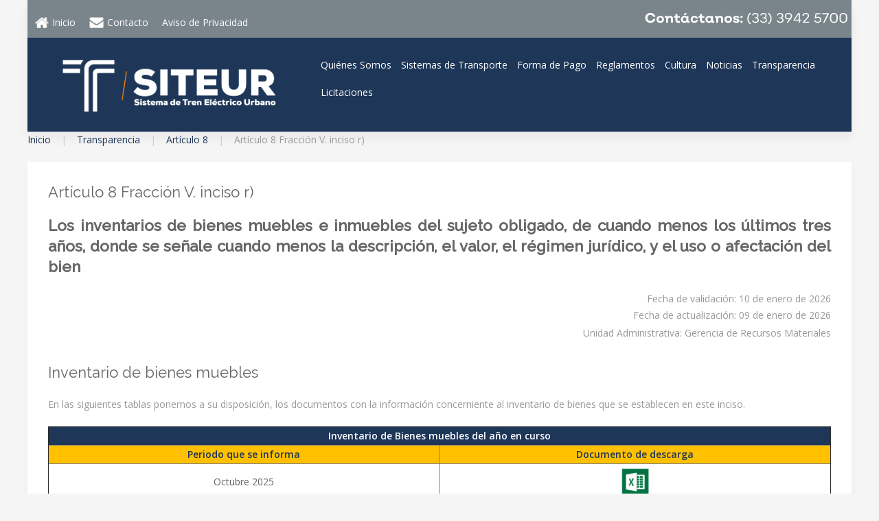

--- FILE ---
content_type: text/html; charset=utf-8
request_url: http://macrobus.siteur.gob.mx/index.php/pagina-transparencia/articulo-8/articulo-8-fraccion-v-inciso-r
body_size: 4937
content:
<!DOCTYPE HTML>
<html lang="es-es" dir="ltr"  data-config='{"twitter":0,"plusone":0,"facebook":0,"style":"default"}'>

<head>

<!-- Global site tag (gtag.js) - Google Analytics -->
<script async src="https://www.googletagmanager.com/gtag/js?id=G-SGV73J4F4S"></script>
<script>
  window.dataLayer = window.dataLayer || [];
  function gtag(){dataLayer.push(arguments);}
  gtag('js', new Date());

  gtag('config', 'G-SGV73J4F4S');
</script>


<meta charset="utf-8">
<meta http-equiv="X-UA-Compatible" content="IE=edge">
<meta name="viewport" content="width=device-width, initial-scale=1">
<base href="http://macrobus.siteur.gob.mx/index.php/pagina-transparencia/articulo-8/articulo-8-fraccion-v-inciso-r" />
	<meta name="keywords" content="Siteur, Tren, Electrico, Urbano, Guadalajara, Transporte, Movilidad, Bienevale, Transvale, Sitren, Macrobus, Trolebus, Sitren, Parador, Express, Parada, Parador" />
	<meta name="description" content="Portal del Sistema de Tren Eléctrico urbano (SITEUR)" />
	<meta name="generator" content="Joomla! - Open Source Content Management" />
	<title>Artículo 8 Fracción V. inciso r)</title>
	<link href="/templates/yoo_avion/favicon.ico" rel="shortcut icon" type="image/vnd.microsoft.icon" />
	<link href="/templates/yoo_avion/widgetkit/widgets/tabs-avion/styles/tabs.css" rel="stylesheet" type="text/css" id="tabs-avion-css" />
	<script src="/media/jui/js/jquery.min.js?18b7a15e9ceb0f98edcb7c6caa220c97" type="text/javascript"></script>
	<script src="/media/jui/js/jquery-noconflict.js?18b7a15e9ceb0f98edcb7c6caa220c97" type="text/javascript"></script>
	<script src="/media/jui/js/jquery-migrate.min.js?18b7a15e9ceb0f98edcb7c6caa220c97" type="text/javascript"></script>
	<script src="/media/jui/js/bootstrap.min.js?18b7a15e9ceb0f98edcb7c6caa220c97" type="text/javascript"></script>
	<script src="/cache/widgetkit/uikit-47f0cf21.js" type="text/javascript"></script>
	<script src="/cache/widgetkit/wk-scripts-b4f2e866.js" type="text/javascript"></script>

<link rel="apple-touch-icon-precomposed" href="/templates/yoo_avion/apple_touch_icon.png">
<link rel="stylesheet" href="/templates/yoo_avion/css/bootstrap.css">
<link rel="stylesheet" href="/templates/yoo_avion/css/theme.css">
<link rel="stylesheet" href="/templates/yoo_avion/css/custom.css">
<script src="/templates/yoo_avion/warp/vendor/uikit/js/uikit.js"></script>
<script src="/templates/yoo_avion/warp/vendor/uikit/js/components/autocomplete.js"></script>
<script src="/templates/yoo_avion/warp/vendor/uikit/js/components/search.js"></script>
<script src="/templates/yoo_avion/warp/vendor/uikit/js/components/datepicker.js"></script>
<script src="/templates/yoo_avion/warp/vendor/uikit/js/components/tooltip.js"></script>
<script src="/templates/yoo_avion/warp/js/social.js"></script>
<script src="/templates/yoo_avion/js/theme.js"></script>
<script src="/templates/yoo_avion/js/particles.jquery.js"></script>
<script src="/templates/yoo_avion/js/particles.min.js"></script>

<link href="https://cdn.jsdelivr.net/npm/select2@4.1.0-rc.0/dist/css/select2.min.css" rel="stylesheet" />
<script src="https://cdn.jsdelivr.net/npm/select2@4.1.0-rc.0/dist/js/select2.min.js"></script>


</head>

<body class="tm-isblog">

    
        
    
    <div class="uk-container uk-container-center">

        
                        <div class="tm-header">

    
        <nav class="tm-navbar uk-navbar">

                <a class="tm-logo uk-float-left uk-hidden-small" href="http://macrobus.siteur.gob.mx"><ul id="top-menu" class="uk-nav uk-nav-parent-icon uk-nav-side" data-uk-nav="{}">&#13;
<li><a href="/index.php"><img src="/images/icon-home.png" alt="Inicio" class="menuicon"/><span class="image-title">Inicio</span></a></li><li><a href="/index.php/contacto"><img src="/images/icon-contacto.png" alt="Contacto" class="menuicon"/><span class="image-title">Contacto</span></a></li><li><a href="/index.php/aviso-de-privacidad">Aviso de Privacidad</a></li></ul>

	<p id="main-logo"><a title="SITEUR" href="/./"><img src="/images/logositeur_2025_blanco_n.png" width="3346" height="906" /></a></p></a>
        
                <ul id="menu-principal" class="uk-navbar-nav uk-visible-large">&#13;
<li class="uk-parent" data-uk-dropdown="{}" aria-haspopup="true" aria-expanded="false"><a href="#">Quiénes Somos </a>&#13;
<div class="uk-dropdown uk-dropdown-navbar uk-dropdown-width-1"><div class="uk-grid uk-dropdown-grid"><div class="uk-width-1-1"><ul class="uk-nav uk-nav-navbar"><li><a href="/index.php/quienes-somos/directorio-institucional">Directorio Institucional</a></li><li><a href="/index.php/quienes-somos/mision-vision-y-valores">Misión, Visión y Valores</a></li><li><a href="/index.php/quienes-somos/politica-ambiental">Política Ambiental</a></li><li><a href="/files/transparencia/2025/02._codigo_de_etica_actual.pdf" target="_blank" rel="noopener noreferrer">Código de Ética</a></li><li><a href="/files/transparencia/2025/codigo_de_conducta_siteur_2025.pdf">Código de Conducta</a></li></ul></div></div></div></li><li class="uk-parent" data-uk-dropdown="{}" aria-haspopup="true" aria-expanded="false"><a href="#">Sistemas de Transporte</a>&#13;
<div class="uk-dropdown uk-dropdown-navbar uk-dropdown-width-1"><div class="uk-grid uk-dropdown-grid"><div class="uk-width-1-1"><ul class="uk-nav uk-nav-navbar"><li><a href="/index.php/sistemas-de-transporte/mi-tren">Mi Tren</a></li><li><a href="/index.php/sistemas-de-transporte/mi-macro">Mi Macro</a></li><li><a href="/index.php/sistemas-de-transporte/mi-transporte-tren-ligero">Mi Transporte Tren Ligero</a></li></ul></div></div></div></li><li class="uk-parent" data-uk-dropdown="{}" aria-haspopup="true" aria-expanded="false"><a href="/index.php/forma-de-pago">Forma de Pago</a><div class="uk-dropdown uk-dropdown-navbar uk-dropdown-width-1"><div class="uk-grid uk-dropdown-grid"><div class="uk-width-1-1"><ul class="uk-nav uk-nav-navbar"><li><a href="/index.php/forma-de-pago/mi-movilidad">Mi Movilidad</a></li><li><a href="/index.php/forma-de-pago/mi-pasaje">Mi Pasaje</a></li><li><a href="/index.php/forma-de-pago/univiaje">Univiaje</a></li><li><a href="/index.php/forma-de-pago/tarifas-y-transferencias">Tarifas y transferencias</a></li><li><a href="/index.php/forma-de-pago/preguntas-frecuentes">Preguntas Frecuentes</a></li></ul></div></div></div></li><li class="uk-parent" data-uk-dropdown="{}" aria-haspopup="true" aria-expanded="false"><a href="/index.php/reglamento">Reglamentos</a><div class="uk-dropdown uk-dropdown-navbar uk-dropdown-width-1"><div class="uk-grid uk-dropdown-grid"><div class="uk-width-1-1"><ul class="uk-nav uk-nav-navbar"><li><a href="/index.php/reglamento/reglamento-mi-tren-y-mi-transporte-tren-ligero">Reglamento Mi Tren y Mi Transporte Tren Ligero</a></li><li><a href="/index.php/reglamento/reglamento-mi-macro">Reglamento Mi Macro</a></li><li><a href="/index.php/reglamento/reglamento-probici">Reglamento ProBici</a></li></ul></div></div></div></li><li class="uk-parent" data-uk-dropdown="{}" aria-haspopup="true" aria-expanded="false"><a href="#">Cultura</a>&#13;
<div class="uk-dropdown uk-dropdown-navbar uk-dropdown-width-1"><div class="uk-grid uk-dropdown-grid"><div class="uk-width-1-1"><ul class="uk-nav uk-nav-navbar"><li><a href="/index.php/cultura/galeria-de-arte">Galería de Arte</a></li><li><a href="/index.php/cultura/estacion-de-la-danza">Estación de la Danza</a></li><li><a href="/index.php/cultura/estacion-del-teatro">Estación del Teatro</a></li><li><a href="/index.php/cultura/talleres-culturales">Talleres Culturales</a></li><li><a href="/index.php/cultura/requisitos-para-uso-de-espacios-culturales">Requisitos para uso de espacios culturales</a></li><li><a href="/index.php/cultura/bandas-y-artistas">Bandas y Artistas</a></li><li><a href="/index.php/paralibros">Paralibros</a></li><li><a href="/index.php/cultura/juguetren-y-suetertren">JugueTren y SuéterTren</a></li></ul></div></div></div></li><li><a href="/index.php/noticias">Noticias</a></li><li class="uk-parent" data-uk-dropdown="{}" aria-haspopup="true" aria-expanded="false"><a href="/index.php/transparencia">Transparencia</a><div class="uk-dropdown uk-dropdown-navbar uk-dropdown-width-1"><div class="uk-grid uk-dropdown-grid"><div class="uk-width-1-1"><ul class="uk-nav uk-nav-navbar"><li><a href="/index.php/transparencia/articulo-8">Artículo 8</a></li><li><a href="/index.php/transparencia/articulo-10">Artículo 10</a></li><li><a href="/index.php/transparencia/ley-general-de-contabilidad-gubernamental-y-ley-de-disciplina-financiera">Ley General de Contabilidad Gubernamental y Ley de Disciplina Financiera</a></li><li><a href="/index.php/transparencia/ofinancieras">Obligaciones Financieras</a></li></ul></div></div></div></li><li><a href="/index.php/licitaciones">Licitaciones</a></li></ul>        
        
        
        
    </nav>
    
</div>            
        
        
        
        
        
                <div id="tm-middle" class="tm-middle uk-grid" data-uk-grid-match data-uk-grid-margin>

                        <div class="tm-main uk-width-medium-1-1">

                
                                <main id="tm-content" class="tm-content">

                                        <ul class="uk-breadcrumb"><li><a href="/index.php">Inicio</a></li><li><a href="/index.php/transparencia">Transparencia</a></li><li><a href="/index.php/pagina-transparencia/articulo-8">Artículo 8</a></li><li class="uk-active"><span>Artículo 8 Fracción V. inciso r)</span></li></ul>                    
                    <div id="system-message-container">
</div>
<article class="uk-article tm-article" >


	


		<h1 class="uk-article-title">
					Artículo 8 Fracción V. inciso r)			</h1>
	
	

	

	
		<div>
		
<h2 style="text-align: justify;"><strong>Los inventarios de bienes muebles e inmuebles del sujeto obligado, de cuando menos los últimos tres años, donde se señale cuando menos la descripción, el valor, el régimen jurídico, y el uso o afectación del bien</strong></h2>
<div style="text-align: right;">
<p>
	<p id="fechavaliartic">Fecha de validación: 10 de enero de 2026<br /> Fecha de actualización: 09 de enero de 2026</p><br />Unidad Administrativa: Gerencia de Recursos Materiales</p>
</div>
<h2>Inventario de bienes muebles</h2>
<p>En las siguientes tablas ponemos a su disposición, los documentos con la información concerniente al inventario de bienes que se establecen en este inciso.</p>
<table border="1" width="100%">
<tbody>
<tr>
<th style="background: #1e3658; color: white; text-align: center;" colspan="2"><strong>Inventario de Bienes muebles del año en curso</strong></th>
</tr>
<tr>
<th style="text-align: center; background: #ffc000; color: #1e3658;" width="20%"><strong>Periodo que se informa</strong></th>
<th style="text-align: center; background: #ffc000; color: #1e3658;" width="20%"><strong>Documento de descarga</strong></th>
</tr>
<tr>
<td style="text-align: center;">Octubre 2025</td>
<td style="text-align: center;"><a href="/files/transparencia/2025/8-v-r-bienes_muebles-octubre-2025.xlsx" target="_blank" rel="noopener noreferrer"><img src="/images/icon/icon_excel.png" width="50px" /></a></td>
</tr>
<tr>
<td style="text-align: center;">Septiembre 2025</td>
<td style="text-align: center;"><a href="/files/transparencia/2025/8-v-r-bienes_muebles-septiembre-2025.xlsx" target="_blank" rel="noopener noreferrer"><img src="/images/icon/icon_excel.png" width="50px" /></a></td>
</tr>
<tr>
<td style="text-align: center;">Agosto 2025</td>
<td style="text-align: center;"><a href="/files/transparencia/2025/8-v-r-bienes_muebles-agosto-2025.xlsx" target="_blank" rel="noopener noreferrer"><img src="/images/icon/icon_excel.png" width="50px" /></a></td>
</tr>
<tr>
<td style="text-align: center;">Julio 2025</td>
<td style="text-align: center;"><a href="/files/transparencia/2025/8-v-r-bienes_muebles-julio-2025.xlsx" target="_blank" rel="noopener noreferrer"><img src="/images/icon/icon_excel.png" width="50px" /></a></td>
</tr>
<tr>
<td style="text-align: center;">Junio 2025</td>
<td style="text-align: center;"><a href="/files/transparencia/2025/8-v-r-bienes_muebles-junio-2025.xlsx" target="_blank" rel="noopener noreferrer"><img src="/images/icon/icon_excel.png" width="50px" /></a></td>
</tr>
<tr>
<td style="text-align: center;">Mayo 2025</td>
<td style="text-align: center;"><a href="/files/transparencia/2025/8-v-r-bienes_muebles-mayo-2025.xlsx" target="_blank" rel="noopener noreferrer"><img src="/images/icon/icon_excel.png" width="50px" /></a></td>
</tr>
<tr>
<td style="text-align: center;">Abril 2025</td>
<td style="text-align: center;"><a href="/files/transparencia/2025/8-v-r-bienes_muebles-abril-2025.xlsx" target="_blank" rel="noopener noreferrer"><img src="/images/icon/icon_excel.png" width="50px" /></a></td>
</tr>
<tr>
<td style="text-align: center;">Marzo 2025</td>
<td style="text-align: center;"><a href="/files/transparencia/2025/8-v-r-bienes_muebles-marzo-2025.xlsx" target="_blank" rel="noopener noreferrer"><img src="/images/icon/icon_excel.png" width="50px" /></a></td>
</tr>
<tr>
<td style="text-align: center;">Febrero 2025</td>
<td style="text-align: center;"><a href="/files/transparencia/2025/8-v-r-bienes_muebles-febrero_2025.xlsx" target="_blank" rel="noopener noreferrer"><img src="/images/icon/icon_excel.png" width="50px" /></a></td>
</tr>
<tr>
<td style="text-align: center;"> Enero 2025</td>
<td style="text-align: center;"> <a href="/files/transparencia/2025/8-v-r-bienes_muebles-enero-2025.xlsx" target="_blank" rel="noopener noreferrer"><img src="/images/icon/icon_excel.png" width="50px" /></a></td>
</tr>
</tbody>
</table>
<div style="text-align: right;"> </div>
<div style="text-align: right;"> </div>
<div style="text-align: right;"> </div>
<div style="text-align: left;">
<h2>Histórico</h2>
<table border="1" width="100%">
<tbody>
<tr>
<th style="background: #1e3658; color: white; text-align: center;" colspan="2"><strong>Información histórica de inventario Bienes Muebles</strong></th>
</tr>
<tr>
<th style="text-align: center; background: #ffc000; color: #1e3658;" width="20%"><strong>Periodo que se informa</strong></th>
<th style="text-align: center; background: #ffc000; color: #1e3658;" width="20%"><strong>Documento de descarga</strong></th>
</tr>
<tr style="text-align: center;">
<td>INVENTARIO DE BIENES MUEBLES 2025</td>
<td><a href="/files/transparencia/2026/8-v-r-bienes_muebles-historico-2025.xlsx" target="_blank" rel="noopener noreferrer"><img src="/images/icon/icon_excel.png" width="50px" /></a></td>
</tr>
<tr style="text-align: center;">
<td>INVENTARIO DE BIENES MUEBLES 2024</td>
<td><a href="/files/transparencia/2024/8-v-r-bienes_muebles-historico-2024.xlsx" target="_blank" rel="noopener noreferrer"><img src="/images/icon/icon_excel.png" width="50px" /></a></td>
</tr>
<tr style="text-align: center;">
<td>INVENTARIO DE BIENES MUEBLES 2023</td>
<td><a href="/files/transparencia/2024/8-v-r-bienes_muebles-historico_2023._con_formato_conac.xlsx" target="_blank" rel="noopener noreferrer"><img src="/images/icon/icon_excel.png" width="50px" /></a></td>
</tr>
<tr style="text-align: center;">
<td>INVENTARIO DE BIENES MUEBLES 2022</td>
<td><a href="/files/transparencia/2023/formato_inventario_de_bienes_muebles_2022_(1).xlsx" target="_blank" rel="noopener noreferrer"><img src="/images/icon/icon_excel.png" width="50px" /></a></td>
</tr>
<tr style="text-align: center;">
<td>INVENTARIO DE BIENES MUEBLES 2021</td>
<td>
<p><a href="/files/transparencia/2022/formato_inventario_de_bienes_muebles_2021_1.xlsx" target="_blank" rel="noopener noreferrer"><img src="/images/icon/icon_excel.png" width="50px" /></a></p>
</td>
</tr>
<tr style="text-align: center;">
<td>INVENTARIO DE BIENES MUEBLES 2020</td>
<td>
<p><a href="/files/transparencia/2022/formato_inventario_de_bienes_muebles_2020_1.xlsx"><img src="/images/icon/icon_excel.png" width="50px" /></a></p>
</td>
</tr>
<tr style="text-align: center;">
<td>INVENTARIO DE BIENES MUEBLES 2019</td>
<td>
<p><a href="/files/transparencia/2022/formato_inventario_de_bienes_muebles_2019_1.xlsx"><img src="/images/icon/icon_excel.png" width="50px" /></a></p>
</td>
</tr>
</tbody>
</table>
<div> </div>
</div>
<div style="text-align: left;">
<h2>Inventario de vehículos</h2>
<p>En las siguientes tablas ponemos a su disposición, los documentos con la información concerniente al inventario de vehículos que se establecen en este inciso.</p>
<table border="1" width="100%">
<tbody>
<tr>
<th style="background: #1e3658; color: white; text-align: center;" colspan="2"><strong>Inventario de vehículos del año en curso</strong></th>
</tr>
<tr>
<th style="text-align: center; background: #ffc000; color: #1e3658;" width="20%"><strong>Periodo que se informa</strong></th>
<th style="text-align: center; background: #ffc000; color: #1e3658;" width="20%"><strong>Documento de descarga</strong></th>
</tr>
<tr>
<td style="text-align: center;" width="20%">Noviembre 2025</td>
<th style="text-align: center;" width="20%"><a href="/files/transparencia/2025/8-v-r-bienes_vehiculos-noviembre-2025.xlsx" target="_blank" rel="noopener noreferrer"><img src="/images/icon/icon_excel.png" width="50px" /></a></th>
</tr>
<tr>
<td style="text-align: center;" width="20%">Octubre 2025</td>
<th style="text-align: center;" width="20%"><a href="/files/transparencia/2025/8-v-r-bienes_vehiculos-octubre-2025.xlsx" target="_blank" rel="noopener noreferrer"><img src="/images/icon/icon_excel.png" width="50px" /></a></th>
</tr>
<tr>
<td style="text-align: center;" width="20%">Septiembre 2025</td>
<th style="text-align: center;" width="20%"><a href="/files/transparencia/2025/8-v-r-bienes_vehiculos-septiembre-2025.xlsx" target="_blank" rel="noopener noreferrer"><img src="/images/icon/icon_excel.png" width="50px" /></a></th>
</tr>
<tr>
<td style="text-align: center;" width="20%">Agosto 2025</td>
<th style="text-align: center;" width="20%"><a href="/files/transparencia/2025/8-v-r-bienes_vehiculos-agosto-2025.xlsx"><img src="/images/icon/icon_excel.png" width="50px" /></a></th>
</tr>
<tr>
<td style="text-align: center;" width="20%">Julio 2025</td>
<th style="text-align: center;" width="20%"><a href="/files/transparencia/2025/8-v-r-bienes_vehiculos-julio-2025.xlsx"><img src="/images/icon/icon_excel.png" width="50px" /></a></th>
</tr>
<tr>
<td style="text-align: center;" width="20%">Junio 2025</td>
<th style="text-align: center;" width="20%"><a href="/files/transparencia/2025/8-v-r-bienes_vehiculos-junio-2025.xlsx"><img src="/images/icon/icon_excel.png" width="50px" /></a></th>
</tr>
<tr>
<td style="text-align: center;" width="20%">Mayo 2025</td>
<th style="text-align: center;" width="20%"><a href="/files/transparencia/2025/8-v-r-bienes_vehiculos-mayo-2025.xlsx"><img src="/images/icon/icon_excel.png" width="50px" /></a></th>
</tr>
<tr>
<td style="text-align: center;" width="20%">Abril 2025</td>
<th style="text-align: center;" width="20%"><a href="/files/transparencia/2025/8-v-r-bienes_vehiculos-abril-2025.xlsx"><img src="/images/icon/icon_excel.png" width="50px" /></a></th>
</tr>
<tr>
<td style="text-align: center;" width="20%">Marzo 2025</td>
<th style="text-align: center;" width="20%"><a href="/files/transparencia/2025/8-v-r-bienes_vehiculos-marzo-2025.xlsx"><img src="/images/icon/icon_excel.png" width="50px" /></a></th>
</tr>
<tr>
<td style="text-align: center;" width="20%">Febrero 2025</td>
<th style="text-align: center;" width="20%"><a href="/files/transparencia/2025/8-v-r-bienes_vehiculos-febrero-2025.xlsx"><img src="/images/icon/icon_excel.png" width="50px" /></a></th>
</tr>
<tr>
<td style="text-align: center;" width="20%"> Enero 2025</td>
<th style="text-align: center;" width="20%"> <a href="/files/transparencia/2025/8-v-r-bienes_vehiculos-enero_-2025.xlsx"><img src="/images/icon/icon_excel.png" width="50px" /></a></th>
</tr>
</tbody>
</table>
</div>
<h2>Histórico</h2>
<table border="1" width="100%">
<tbody>
<tr>
<th style="background: #1e3658; color: white; text-align: center;" colspan="2"><strong>Informacion historica de inventario Vehículos</strong></th>
</tr>
<tr>
<th style="text-align: center; background: #ffc000; color: #1e3658;" width="20%"><strong>Periodo que se informa</strong></th>
<th style="text-align: center; background: #ffc000; color: #1e3658;" width="20%"><strong>Documento de descarga</strong></th>
</tr>
<tr style="text-align: center;">
<td>INVENTARIO DE VEHÍCULOS 2025</td>
<td><a href="/files/transparencia/2026/8-v-r-bienes_vehiculos-historico-2025.xlsx"><img src="/images/icon/icon_excel.png" width="50px" /></a></td>
</tr>
<tr style="text-align: center;">
<td>INVENTARIO DE VEHÍCULO 2024</td>
<td><a href="/files/transparencia/2024/files/678158833190e_8-v-r-bienes_vehiculos-hsitorico-2024.xlsx.xlsx"><img src="/images/icon/icon_excel.png" width="50px" /></a></td>
</tr>
<tr style="text-align: center;">
<td>INVENTARIO DE VEHÍCULOS 2023</td>
<td> <a href="/files/transparencia/2024/8-v-r-bienes_vehiculos-historico-2023.xlsx"><img src="/images/icon/icon_excel.png" width="50px" /></a></td>
</tr>
<tr style="text-align: center;">
<td>INVENTARIO DE VEHÍCULOS 2022</td>
<td> <a href="/files/transparencia/2022/articulo_8_fraccion_v_inciso_r_vehiculos_noviembre.xlsx"><img src="/images/icon/icon_excel.png" width="50px" /></a></td>
</tr>
<tr style="text-align: center;">
<td>INVENTARIO DE VEHÍCULOS 2021</td>
<td>
<p><a href="/files/transparencia/2023/formato_inventario_de_vehiculos_2021.xlsx" target="_blank" rel="noopener noreferrer"><img src="/images/icon/icon_excel.png" width="50px" /></a></p>
</td>
</tr>
<tr style="text-align: center;">
<td>INVENTARIO DE VEHÍCULOS 2020</td>
<td>
<p><a href="/files/transparencia/2023/formato_inventario_de_vehiculos_2020.xlsx" target="_blank" rel="noopener noreferrer"><img src="/images/icon/icon_excel.png" width="50px" /></a></p>
</td>
</tr>
<tr style="text-align: center;">
<td>INVENTARIO DE VEHÍCULOS 2019</td>
<td>
<p><a href="/files/transparencia/2023/formato_inventario_de_vehiculos_2019.xlsx" target="_blank" rel="noopener noreferrer"><img src="/images/icon/icon_excel.png" width="50px" /></a></p>
</td>
</tr>
</tbody>
</table>
<div> </div>
<div> </div>
<div style="text-align: right;">
<p>
	
	<p id="fechavaliartic">Fecha de validación: 10 de enero de 2026<br /> Fecha de actualización: 09 de enero de 2026</p><br />Unidad Administrativa: Dirección de Administración </p>
</div>
<h2>Inventario de bienes inmuebles</h2>
<p>En las siguientes tablas ponemos a su disposición, los documentos con la información concerniente al inventario de bienes que se establecen en este inciso.</p>
<table border="1" width="100%">
<tbody>
<tr>
<th style="background: #1e3658; color: white; text-align: center;" colspan="2"><strong>Inventario de Bienes Inmuebles del año en curso</strong></th>
</tr>
<tr>
<th style="text-align: center; background: #ffc000; color: #1e3658;" width="20%"><strong>Periodo que se informa</strong></th>
<th style="text-align: center; background: #ffc000; color: #1e3658;" width="20%"><strong>Documento de descarga</strong></th>
</tr>
<tr>
<td style="text-align: center;">Noviembre 2025</td>
<td style="text-align: center;"><a href="/files/transparencia/2025/8-v-r-bienes_inmuebles-noviembre-2025.xlsx" target="_blank" rel="noopener noreferrer"><img src="/images/icon/icon_excel.png" width="50px" /></a></td>
</tr>
<tr>
<td style="text-align: center;">Octubre 2025</td>
<td style="text-align: center;"><a href="/files/transparencia/2025/8-v-r-bienes_inmuebles-octubre-2025.xlsx" target="_blank" rel="noopener noreferrer"><img src="/images/icon/icon_excel.png" width="50px" /></a></td>
</tr>
<tr>
<td style="text-align: center;">Agosto 2025</td>
<td style="text-align: center;"><a href="/files/transparencia/2025/8-v-r-bienes_inmuebles-agosto-2025.xlsx" target="_blank" rel="noopener noreferrer"><img src="/images/icon/icon_excel.png" width="50px" /></a></td>
</tr>
<tr>
<td style="text-align: center;">Julio 2025</td>
<td style="text-align: center;"><a href="/files/transparencia/2025/8-v-r-bienes_inmuebles-julio-2025.xlsx" target="_blank" rel="noopener noreferrer"><img src="/images/icon/icon_excel.png" width="50px" /></a></td>
</tr>
<tr>
<td style="text-align: center;">Junio 2025</td>
<td style="text-align: center;"><a href="/files/transparencia/2025/8-v-r-bienes_inmuebles-junio-2025.xlsx" target="_blank" rel="noopener noreferrer"><img src="/images/icon/icon_excel.png" width="50px" /></a></td>
</tr>
<tr>
<td style="text-align: center;">Mayo 2025</td>
<td style="text-align: center;"><a href="/files/transparencia/2025/8-v-r-bienes_inmuebles-mayo-2025.xlsx" target="_blank" rel="noopener noreferrer"><img src="/images/icon/icon_excel.png" width="50px" /></a></td>
</tr>
<tr>
<td style="text-align: center;">Abril 2025</td>
<td style="text-align: center;"><a href="/files/transparencia/2025/8-v-r-bienes_inmuebles-abril-2025.xlsx"><img src="/images/icon/icon_excel.png" width="50px" /></a></td>
</tr>
<tr>
<td style="text-align: center;">Marzo 2025</td>
<td style="text-align: center;"> <a href="/files/transparencia/2025/8-v-r-bienes_inmuebles-marzo-2025.xlsx"><img src="/images/icon/icon_excel.png" width="50px" /></a></td>
</tr>
<tr>
<td style="text-align: center;">Febrero 2025</td>
<td style="text-align: center;"> <a href="/files/transparencia/2025/8-v-r-bienes_inmuebles-febrero-2025.xlsx"><img src="/images/icon/icon_excel.png" width="50px" /></a></td>
</tr>
<tr>
<td style="text-align: center;">Enero 2025</td>
<td style="text-align: center;"> <a href="/files/transparencia/2025/8-v-r-bienes_inmuebles-enero-2025.xlsx"><img src="/images/icon/icon_excel.png" width="50px" /></a></td>
</tr>
</tbody>
</table>
<div style="text-align: right;"> </div>
<div style="text-align: right;"> </div>
<div style="text-align: right;"> </div>
<div style="text-align: left;">
<h2>Histórico</h2>
<table border="1" width="100%">
<tbody>
<tr>
<th style="background: #1e3658; color: white; text-align: center;" colspan="2"><strong>Información histórica de inventario Bienes Inmuebles</strong></th>
</tr>
<tr>
<th style="text-align: center; background: #ffc000; color: #1e3658;" width="20%"><strong>Periodo que se informa</strong></th>
<th style="text-align: center; background: #ffc000; color: #1e3658;" width="20%"><strong>Documento de descarga</strong></th>
</tr>
<tr style="text-align: center;">
<td>INVENTARIO DE BIENES INMUEBLES 2025</td>
<td><a href="/files/transparencia/2026/8-v-r-bienes_inmuebles-historico-2025.xlsx" target="_blank" rel="noopener noreferrer"><img src="/images/icon/icon_excel.png" width="50px" /></a></td>
</tr>
<tr style="text-align: center;">
<td>INVENTARIO DE BIENES INMUEBLES 2024</td>
<td><a href="/files/transparencia/2025/8-v-r-bienes_inmuebles-historico-2024.xlsx" target="_blank" rel="noopener noreferrer"><img src="/images/icon/icon_excel.png" width="50px" /></a></td>
</tr>
<tr style="text-align: center;">
<td>INVENTARIO DE BIENES INMUEBLES 2023</td>
<td><a href="/files/transparencia/2024/formato_inventario_de_bienes_inmuebles_historico_2023.xlsx" target="_blank" rel="noopener noreferrer"><img src="/images/icon/icon_excel.png" width="50px" /></a></td>
</tr>
<tr style="text-align: center;">
<td>INVENTARIO DE BIENES INMUEBLES 2022</td>
<td>
<p><a href="/files/transparencia/2023/formato_inventario_de_bienes_inmuebles_1_diciembre_2022.xlsx" target="_blank" rel="noopener noreferrer"><img src="/images/icon/icon_excel.png" width="50px" /></a></p>
</td>
</tr>
<tr style="text-align: center;">
<td>INVENTARIO DE BIENES INMUEBLES 2021</td>
<td>
<p> <a href="/files/transparencia/2022/formato_inventario_de_bienes_inmuebles_1.xlsx" target="_blank" rel="noopener noreferrer"><img src="/images/icon/icon_excel.png" width="50px" /></a></p>
</td>
</tr>
<tr style="text-align: center;">
<td>INVENTARIO DE BIENES INMUEBLES 2020</td>
<td>
<p> <a href="/files/transparencia/2022/formato_inventario_de_bienes_inmuebles_1.xlsx" target="_blank" rel="noopener noreferrer"><img src="/images/icon/icon_excel.png" width="50px" /></a></p>
</td>
</tr>
<tr style="text-align: center;">
<td>INVENTARIO DE BIENES INMUEBLES 2019</td>
<td>
<p> <a href="/files/transparencia/2022/formato_inventario_de_bienes_inmuebles_1.xlsx" target="_blank" rel="noopener noreferrer"><img src="/images/icon/icon_excel.png" width="50px" /></a></p>
</td>
</tr>
</tbody>
</table>
<div> </div>
<p>  </p>
</div>	</div>
	
	
	
	




</article>

                </main>
                
                
            </div>
            
                                    
        </div>
        
        
        
        
                <section id="tm-bottom-d" class="tm-bottom-d uk-grid uk-grid-match" data-uk-grid-match="{target:'> div > .uk-panel'}" data-uk-grid-margin>
            
<div class="uk-width-1-1"><div class="uk-panel uk-panel-box" >
	<table border="0" width="100%">
<tbody>
<tr>
<td><img src="/images/logo_footer.png" alt="" width="237" height="120" /> </td>
<td><strong>Teléfono: (33)3942-5700</strong><br /><strong>Oficinas centrales:</strong> AV. Federalismo Sur No. 217. CP 44100, Guadalajara Jalisco México.</td>
<td>
<p><img src="/images/al_estilo_jalisco.png" width="300" /></p>
</td>
</tr>
<tr>
<td style="text-align: center;" colspan="3">
<p><img src="/images/siteurjal.png" width="220" height="44" /></p>
<p><a href="https://www.facebook.com/SITEURJAL" target="_blank" rel="noopener noreferrer"><img src="/images/face.png" width="60px" /></a> <a href="https://twitter.com/SITEURJAL" target="_blank" rel="noopener noreferrer"><img src="/images/x.png" width="61" height="61" /></a> <a href="https://www.tiktok.com/@siteurjal?is_from_webapp=1&amp;sender_device=pc" target="_blank" rel="noopener noreferrer"><img src="/images/tiktok.png" width="60px" /></a><a href="https://t.me/SITEURJAL" target="_blank" rel="noopener noreferrer"><img src="/images/telegram.png" width="60px" /></a><a href="https://www.instagram.com/siteurjal?igsh=MTdwZzN6OTE2cTIxaA==" target="_blank" rel="noopener noreferrer"><img src="/images/instagram.png" width="60px" /></a></p>
 </td>
</tr>
</tbody>
</table></div></div>
        </section>
        
                <footer id="tm-footer" class="tm-footer">
            <div class="uk-panel uk-panel-space uk-text-center">
                                <a class="tm-totop-scroller uk-link-reset" data-uk-smooth-scroll href="#"></a>
                
                Powered by <a href="http://www.yootheme.com">Warp Theme Framework</a>
            </div>
        </footer>
        
    </div>

    
    
<div style="position: absolute; top: 0px; left: -3469px;">Give your website a premium touchup with these free WordPress themes using responsive design, seo friendly designs <a target="_blank" href="http://bigtheme.net/wordpress">www.bigtheme.net/wordpress</a></div></body>
</html> 




--- FILE ---
content_type: text/css
request_url: http://macrobus.siteur.gob.mx/templates/yoo_avion/css/custom.css
body_size: 1034
content:
/* Copyright (C) YOOtheme GmbH, YOOtheme Proprietary Use License (http://www.yootheme.com/license) */

/* ========================================================================
   Use this file to add custom CSS easily
 ========================================================================== */
.uk-navbar-nav > li:hover > a, .uk-navbar-nav > li > a:focus, .uk-navbar-nav > li.uk-open > a {
	color:#fd8204;
} 
.uk-navbar-nav > li.uk-active > a {
    color:#fd8204;
}
#main-logo {
    width: 30%;
    display: inline-block;
	    padding: 0 0 0 25px;
}
#menu-principal {
    padding: 20px 0px 0 0;
}
.uk-navbar-nav {
    display: inline-block!important;
    float: right;
    width: 65%;
}
.uk-navbar-nav > li > a {
    padding: 0 7px;
	font-size: 14px;
	color:#ffffff;
}
.uk-navbar {
	background: #1e3658;
	padding: 0;
}
.tm-header {
    margin: 0;
}
#top-menu {
    display: inline-block;
    width: 100%;
    background-color: #7a858b;
	background-image: url('../../../images/telefono.png');
	background-repeat: no-repeat;
    background-position-x: right;
    background-position-y: center;
}
#top-menu li {
    display: inline-block;
    margin: 0px 10px;
}
#top-menu a {
	color: #ffffff;
}

img.menuicon {
    float: left;
    position: absolute;
    height: 16px;
    margin: 4px 0 0 0px;
}
span.image-title {
    position: relative;
    margin: 0 0 0 26px;
}

.tm-footer > .uk-panel {
    display: none;
}
p#imagendetalles {
    position: absolute;
    right: 0;
    top: 0;
    z-index: -1;
}
a, .uk-link {
    color: #1e3658;
    text-decoration: none;
    cursor: pointer;
}
.uk-panel-space {
    box-shadow: 5px 5px 16px;
    padding: 17px 30px;
}
.uk-panel-space a{
	line-break: anywhere;
}
.page-header {
    display:none!important;
}
a.uk-button.uk-button-primary {
    position: absolute;
    bottom: 5px;
    right: 5px;
    background: #1e3658;
    color: yellow;
    border-radius: 12px;
    border: solid 2px;
}
.uk-panel-box {
    padding: 1px!important;
}
.uk-cover-background {
    background-size: 100% auto!important;
}
.uk-panel-box {
    background: none!important;
    box-shadow: none!important;
}
#avisoprivacidad {
    position: absolute;
    background: white;
    top: 1%;
    left: 1%;
    width: 98%;
    z-index: 999999999999999999999999999999;
    /* height: 98%; */
    padding: 20px;
    display: none;
    text-align:justify;
}
#avisoprivacidad_abs {
    position: absolute;
    background: white;
    top: 1%;
    left: 1%;
    width: 98%;
    z-index: 999999999999999999999999999999;
    /* height: 98%; */
    padding: 20px;
    display: none;
    text-align:justify;
}

#avisoprivacidad_interior{
	background: white;
    margin: 10px;
    height: 85%;
    text-align:center;
}
p#fechavaliartic {
    margin: 0 0 -22px 0;
}

#accordion_1,
#accordion_2,
#accordion_3,
#accordion_4,
#accordion_5,
#accordion_6,
#accordion_7,
#accordion_8,
#accordion_9,
#accordion_10{display:none;}



table, table tr, table tr td,table tr th{color:#626262;}

--- FILE ---
content_type: application/javascript
request_url: http://macrobus.siteur.gob.mx/templates/yoo_avion/js/theme.js
body_size: 1542
content:
/* Copyright (C) YOOtheme GmbH, YOOtheme Proprietary Use License (http://www.yootheme.com/license) */

jQuery(function($) {

    var config = $('html').data('config') || {};

    // Social buttons
    $('article[data-permalink]').socialButtons(config);

    // Ripple Effect (by http://codepen.io/440design/pen/iEztk), modified by YOOtheme
    (function(d, x, y){

        $(document).on("click", ".uk-button, .uk-nav-dropdown > li > a, .uk-nav-navbar > li > a, .uk-nav-offcanvas > li > a, .uk-tab > li > a", function(e){

            var ele = $(this), ink = ele.data('ripple');

            if (!ink){
                ink = $("<span class='tm-ripple'></span>").prependTo(ele);
                ele.data('ripple', ink);
            }

            ink.removeClass("tm-animate-ripple");

            if (!ink.height() && !ink.width()){
                d = Math.max(ele.outerWidth(), ele.outerHeight());
                ink.css({height: d, width: d});
            }

            x = e.pageX - ele.offset().left - ink.width()/2;
            y = e.pageY - ele.offset().top - ink.height()/2;

            ink.css({top: y+'px', left: x+'px'}).addClass("tm-animate-ripple");
        });
    })();

    $('.tm-slideset-avion').each(function() {
        var $this = $(this);

        UIkit.$win.on('load resize', function() {
            $('ul.uk-slideset li', $this).removeClass('tm-border-none').filter('.uk-active').last().addClass('tm-border-none');
        });

        $this.on('show.uk.slideset', function(e, set) {
            $(set).last().addClass('tm-border-none');
        });
    });

    // Delete grid-divider border on first item in row
    $('.uk-grid.tm-grid-divider').each(function() {
        var $this = $(this),
            items = $this.children().filter(':visible'), pos;

        if (items.length > 0) {
            pos_cache = items.first().position().left;

            UIkit.$win.on('load resize', UIkit.Utils.debounce((function(fn) {

                fn = function () {

                    items.each(function() {

                        pos = $(this).position();

                        $(this)[pos.left == pos_cache ? 'addClass':'removeClass']('tm-border-none');
                    });

                    return fn;
                }

                return fn();

            })(), 80));
        }

    });



    $(document).ready(function() {
        $("div > span:contains('Powered by BreezingForms')").parent().hide();



        $("#aceptaravisobutton").click(function(){
            $("#avisoprivacidad").hide("slow");            
        });


        setTimeout( function(){ 
            $("#avisoprivacidad").show("slow"); 
          }  , 100 );




$("#togaccordion_1").click(function(){
    $("#accordion_1").toggle('slow');
});
$("#togaccordion_2").click(function(){
    $("#accordion_2").toggle('slow');
});
$("#togaccordion_3").click(function(){
    $("#accordion_3").toggle('slow');
});
$("#togaccordion_4").click(function(){
    $("#accordion_4").toggle('slow');
});
$("#togaccordion_5").click(function(){
    $("#accordion_5").toggle('slow');
});
$("#togaccordion_6").click(function(){
    $("#accordion_6").toggle('slow');
});
$("#togaccordion_7").click(function(){
    $("#accordion_7").toggle('slow');
});
$("#togaccordion_8").click(function(){
    $("#accordion_8").toggle('slow');
});
$("#togaccordion_9").click(function(){
    $("#accordion_9").toggle('slow');
});
$("#togaccordion_10").click(function(){
    $("#accordion_10").toggle('slow');
});
$("#togaccordion_11").click(function(){
    $("#accordion_11").toggle('slow');
});
$("#togaccordion_12").click(function(){
    $("#accordion_12").toggle('slow');
});
$("#togaccordion_13").click(function(){
    $("#accordion_13").toggle('slow');
});
$("#togaccordion_14").click(function(){
    $("#accordion_14").toggle('slow');
});
$("#togaccordion_15").click(function(){
    $("#accordion_15").toggle('slow');
});
$("#togaccordion_16").click(function(){
    $("#accordion_16").toggle('slow');
});
$("#togaccordion_17").click(function(){
    $("#accordion_17").toggle('slow');
});


	$("#accordion_1").hide();
	$("#accordion_2").hide();
	$("#accordion_3").hide();
	$("#accordion_4").hide();
	$("#accordion_5").hide();
	$("#accordion_6").hide();
	$("#accordion_7").hide();
	$("#accordion_8").hide();
	$("#accordion_9").hide();
	$("#accordion_10").hide();
	$("#accordion_11").hide();
    $("#accordion_12").hide();
    $("#accordion_13").hide();
    $("#accordion_14").hide();
    $("#accordion_15").hide();
    $("#accordion_16").hide();
    $("#accordion_17").hide();

 

    });







$(document).ready(function() {
    $('.teaser-item').each(function() {
        var href = $(this).find('h1.pos-title a').attr('href');
        var title = $(this).find('h1.pos-title a').text().trim();
        var content = $(this).find('.pos-content .element-textarea p strong').text().trim();
        if (href && title && content) {
            $('#busqueda_licitaciones_sc').append('<option value="' + href + '">' + title + ' - ' + content + '</option>');
        }
    });
	$('#busqueda_licitaciones_sc').change(function() {
        var selectedUrl = $(this).val();
        if (selectedUrl) {
            window.location.href = selectedUrl;
        }
    });
	
	
	
	
	
	
	
	
	$('.select2').select2();
});

















});




